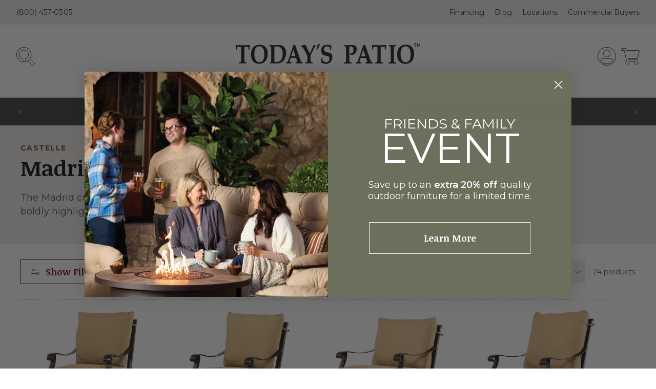

--- FILE ---
content_type: text/css
request_url: https://todayspatio.com/cdn/shop/t/11/assets/tps-custom.css?v=87744403903212233511768259725
body_size: 5562
content:
body{letter-spacing:.0125rem}.page-width{padding:0 3rem}@media screen and (min-width: 990px){.page-width{padding:0 4rem}}.utility-bar{border:0;display:flex;align-items:center}.field__input,input[type*=number]{font-family:Montserrat,sans-serif}.customer button,.button.button--primary,.button.button-secondary{font-family:Noticia Text,serif;font-weight:700;letter-spacing:normal;font-size:1.6rem;min-height:36px}.customer button,.button.button--primary{background-color:#7b1617;color:#fff}.button.button-secondary{background-color:#fff;color:#7b1617}@media screen and (max-width: 749px){div#pdp-badge-container{display:inline!important}}.ebel-pricing-notice{background-color:#7b1617;color:#fff;padding:1.5rem 1rem;margin:1.5rem 0;line-height:1.5;opacity:0;transform:translateY(20px);transition:opacity var(--ebel-notice-transition, .75s) ease,transform calc(var(--ebel-notice-transition, .75s) * .93) ease}.ebel-pricing-notice.ebel-pricing-notice--mobile{font-size:1.3rem}.ebel-pricing-notice p{margin:0!important}.ebel-pricing-notice a{color:#fff;text-decoration:underline}.ebel-pricing-notice--visible{opacity:1;transform:translateY(0)}.ebel-pricing-notice--desktop{display:none}@media screen and (min-width: 990px){.ebel-pricing-notice--mobile{display:none}.ebel-pricing-notice--desktop{display:block}}.location-page .location-collection-link.button.button--primary{padding:clamp(.7rem,3vw,1.5rem);font-size:clamp(1.6rem,3vw,2rem);line-height:1.5;margin:0}@media screen and (min-width: 750px){.customer button,.button.button--primary,.button.button-secondary{font-size:1.8rem;min-height:48px}}.badge{font-size:1.1rem;text-transform:uppercase;font-weight:700;color:#63492c;letter-spacing:.125rem;padding:.5rem;border-color:#ccc;margin-right:-1px}.tps-preheader{display:flex;font-weight:400;font-size:1.3rem;justify-content:space-between}.tps-preheader.page-width{color:#333;display:flex;padding:.7rem 1.5rem}.tps-preheader a{color:#333;text-decoration:none;line-height:1}.tps-preheader a:hover{text-decoration:underline}.utility-bar__grid{height:100%;place-content:center}.utility-bar__grid.page-width{padding-left:1.5rem;padding-right:1.5rem}.utility-bar.color-inverse p,.utility-bar.color-inverse-grey p{text-transform:uppercase;font-weight:400;font-size:1.2rem;letter-spacing:.25rem}header.page-width{padding-top:2rem}.header:not(.drawer-menu).page-width{padding:1.5rem}@media screen and (min-width: 750px){.utility-bar__grid.page-width{padding-left:3.2rem;padding-right:3.2rem}.tps-preheader{justify-content:flex-start;font-size:1.4rem}.header:not(.drawer-menu).page-width{padding-bottom:1.5rem}.header:not(.drawer-menu).page-width,.tps-preheader.page-width{padding-left:3.2rem;padding-right:3.2rem}.tps-preheader a:not(:last-child){margin-right:2rem}.tps-preheader a:first-child{margin-right:auto}.utility-bar.color-inverse p,.utility-bar.color-inverse-grey p{font-size:1.5rem}}@media screen and (max-width: 749px){.tps-preheader a[href*=financing],.tps-preheader a[href*=blog],.tps-preheader a[href*=trade]{display:none}.menu-drawer__utility-links{background-color:#efece7}.menu-drawer__account{border-bottom:1px solid #ccc;padding-bottom:2rem;width:100%}.menu-drawer .list-social{margin-top:1rem}.menu-drawer__account svg{width:2.4rem;height:2.4rem;margin-right:1rem}}@media screen and (min-width: 990px){.tps-preheader.page-width,.header:not(.drawer-menu).page-width,body:has(.section-header .header:not(.drawer-menu)) .utility-bar .page-width{padding-left:4rem;padding-right:4rem}.header:not(.drawer-menu).page-width{padding-bottom:0}}.header-wrapper--border-bottom{border-bottom-color:#ccc}.header__heading-link{padding:0 0 .5rem}.header .header__inline-menu{margin-top:0;padding-bottom:2rem}.header__inline-menu summary{padding:0;text-transform:uppercase;letter-spacing:.125rem;font-weight:700;color:#63492c}.header__inline-menu li:not(:last-child) summary{margin-right:3rem}.header__inline-menu summary svg{display:none}.header__icons{padding-right:1.2rem}.header__icons>a:not(:last-child){margin-right:1rem}.header__icon,.icon.icon-search{height:2.4rem;width:2.4rem}.header__icons .header__search{margin-right:1rem}@media screen and (min-width: 750px){.header__icon,.icon.icon-search{height:3rem;width:3rem}.header.page-width{padding-top:3rem}.header__icon.header__icon--menu{border:1px solid #333;border-radius:.25rem}}.scrolled-past-header .header{padding-top:2rem;padding-bottom:2rem}.scrolled-past-header .header__inline-menu{padding-bottom:2rem}@media screen and (min-width: 990px){.header__icon,.icon.icon-search{height:3.6rem;width:3.6rem}.header__heading-link{padding-bottom:1rem}.header:not(.header--middle-left,.header--middle-center) .header__inline-menu{margin-top:0}.header:not(.drawer-menu).page-width{padding-top:3rem}}.cart-count-bubble{top:0;left:1.4rem}.color-inverse .announcement-bar__link,.color-inverse-grey .announcement-bar__link{color:#fff;background-color:rgb(var(--color-background))}footer .copyright__content a{color:#fff}.mega-menu__content{background-color:#efece7;padding:3rem 0 6rem}.mega-menu__list.page-width{justify-content:space-between}.mega-menu__list .mega-menu__link{font-size:1.6rem;letter-spacing:normal;font-weight:400;line-height:1.5;padding:0;margin-bottom:1.2rem}.mega-menu__list .list-unstyled li:last-child .mega-menu__link{margin-bottom:0}#MegaMenu-Content-3 li:last-child .list-unstyled li:last-child a,.mega-menu__list .mega-menu__link.mega-menu__link--level-2,#MegaMenu-Content-3 .mega-menu__list .mega-menu__link.mega-menu__link--level-2+.list-unstyled li:not(:last-child) a{font-size:1.3rem;text-transform:uppercase;letter-spacing:.125rem;color:#63492c;padding:0;margin-bottom:2.5rem;font-weight:700;line-height:1.25}#MegaMenu-Content-3 .mega-menu__list>li{border-left:1px solid #ccc;padding-left:2rem}@media screen and (min-width: 990px){#MegaMenu-Content-3 li .collection-image+a[id*=shop-by-collection]{min-height:3.25rem}}.mega-menu__list .collection-image{aspect-ratio:3 / 2;background-color:#ccc;width:100%;display:block;margin-bottom:1.5rem;background-size:cover;background-position:center}.mega-menu .mega-menu__list>li{padding-right:0}summary+.mega-menu__content .mega-menu__list{display:grid;grid-template-columns:repeat(5,1fr);gap:2rem}summary+.mega-menu__content .mega-menu__list>li{width:auto}.mega-menu__link--level-2[id*=other-collections]{visibility:hidden}#MegaMenu-Content-3 .mega-menu__link--level-2{text-transform:none;letter-spacing:-.0625rem;font-weight:400;font-size:1.9rem;font-style:italic;font-family:Noticia Text,serif;margin-bottom:2rem}#MegaMenu-Content-3 li:last-child .list-unstyled li:last-child{display:flex;aspect-ratio:3 / 2;background-color:#fff;width:100%;justify-content:center;align-items:center}#MegaMenu-Content-3 li:last-child .list-unstyled li:last-child a{width:100%;margin-bottom:0;padding:2rem}.browse-all{display:block}li:not(:last-child) a .collection-name{display:block;width:80%}#MegaMenu-Content-3 .mega-menu__list{column-gap:0}.tps-main-product{margin-top:2rem;margin-bottom:0rem}.facet-filters__label,#FacetFiltersForm .facets__heading,.collection-hero .parent-collection span,.parent-collection a,.product__text{font-size:1.4rem;font-weight:700;color:#63492c;letter-spacing:.125rem;margin-bottom:.5rem}.collection-hero .collection-hero__title,.product__title,.product__title h1{font-family:Noticia Text,serif;font-weight:400;font-size:2.4rem;line-height:1.2;letter-spacing:normal;margin-bottom:.75rem}.tps-main-product .price-item{line-height:1}.tps-main-product .product .gap,.tps-main-product .product .price__container{display:block;margin-bottom:1rem}[id*=MainProduct] .price:not(.price--on-sale) .price-item--regular,[id*=MainProduct] .price .price-item--sale{font-weight:700;font-size:2.1rem;letter-spacing:normal;color:#7b1617;margin-right:.5rem}[id*=MainProduct] .price:not(.price--on-sale) .price-item--regular{color:#33220f}[id*=MainProduct] .price__sale .price-item--regular{font-size:1.4rem;text-decoration:none;letter-spacing:normal}@media screen and (max-width: 749px){.tps-main-product .product-media-container{border:0}.tps-main-product .slider.slider--mobile:not(.thumbnail-list){column-gap:2rem}.slider.slider--mobile .slider__slide{padding-top:0;padding-bottom:0}.product__media-list .product__media-item{width:calc(100% - 3rem)}.tps-main-product .thumbnail-list__item.slider__slide{width:calc(20% - .6rem)}.thumbnail-slider .thumbnail-list.slider{padding:1px}[id*=price-template]{margin-top:.75rem}}@media screen and (min-width: 750px){.tps-main-product{margin-bottom:6rem}.collection-hero .collection-hero__title,.product__title,.product__title h1{font-size:3.6rem;margin-bottom:1.5rem}.product__text{margin-bottom:1rem}[id*=MainProduct] .price:not(.price--on-sale) .price-item--regular,[id*=MainProduct] .price .price-item--sale{font-size:2.4rem}[id*=MainProduct] .price__sale .price-item--regular{font-size:1.6rem}.product__column-sticky{top:13rem}}@media screen and (min-width: 990px){.tps-main-product{margin-top:6rem}.collection-hero .collection-hero__title,.product__title,.product__title h1{font-size:4.2rem}[id*=MainProduct] .price:not(.price--on-sale) .price-item--regular,[id*=MainProduct] .price .price-item--sale{font-size:3.2rem;margin-right:1rem}[id*=MainProduct] .price__sale .price-item--regular{font-size:2.1rem}}.screenreader-only{position:absolute;width:1px;height:1px;padding:0;margin:-1px;overflow:hidden;clip:rect(0,0,0,0);white-space:nowrap;border-width:0}.tps-qty-atc-wrapper{clear:both}.tps-qty-atc-wrapper.product-form__buttons{display:grid;grid-template-columns:1fr 2fr;column-gap:1rem;margin-top:1rem;margin-right:0;max-width:none}.tps-qty-atc-wrapper.product-form__buttons button{font-family:Noticia Text,serif;font-size:2.1rem;font-weight:700;letter-spacing:normal;color:#7b1617;background-color:#fff}.tps-qty-atc-wrapper .product-form__quantity{margin-bottom:1.2rem}.tps-qty-atc-wrapper .quantity{width:auto}.tps-qty-atc-wrapper .quantity:after{box-shadow:0 0 0 1px #ccc}.tps-qty-atc-wrapper .quantity__input{padding:0;font-family:Montserrat,sans-serif}.tps-qty-atc-wrapper .quantity__button{width:3.5rem}.tps-qty-atc-wrapper .product-form__buttons button,.tps-qty-atc-wrapper .quantity{min-height:6rem}.tps-qty-atc-wrapper .product-form__submit{margin-bottom:1.2rem}.buy-buttons .swatch--gl .name-option,#tps-atp-info{background-color:#efece7;padding:1rem 1.5rem;margin-bottom:1rem;font-size:1.4rem;font-weight:400;letter-spacing:.125rem;color:#333}.buy-buttons .swatch--gl .name-option{text-transform:uppercase}.product__media-icon{top:0;left:0}.tps-main-product .thumbnail:not([aria-current]){border:1px solid #ccc}@media screen and (min-width: 990px){.tps-main-product .thumbnail-list{grid-template-columns:repeat(8,1fr)}}.buy-buttons .globo-swatch-product-detail{border-bottom:1px solid #808080;padding:0 20px}#tps-atp-info{gap:1rem;line-height:1.5;margin-top:2rem}#tps-atp-info .variant-sku{margin:0}#tps-atp-info .single-variant-lead-time,#tps-atp-info .customAlert,#tps-atp-info .call-for-info-text,#tps-atp-info .minimum-sale-qty-text{margin:.5rem 0 0;letter-spacing:normal;font-weight:700}.buy-buttons .variant-sku.visibility-hidden{height:0px;margin:0;padding:0}.globo-swatch-list ul.g-variant-color-detail{display:grid;grid-template-columns:repeat(4,calc(25% - .75rem));column-gap:1rem}@media screen and (min-width: 750px){.globo-swatch-list ul.g-variant-color-detail{grid-template-columns:repeat(6,calc(16.66% - .83rem))}}.globo-swatch-list{position:relative;margin-top:7.5rem}.globo-swatch-list:before{content:"Select Options";position:absolute;height:auto;text-transform:uppercase;letter-spacing:.125rem;font-weight:700;color:#63492c;font-size:1.4rem;line-height:1;padding-bottom:1rem;border-bottom:1px solid #808080;top:-4.5rem;width:100%}.more-product-info{display:flex;flex-wrap:wrap;width:100%;margin-bottom:6rem}.product__info-container .style-collection-link,.tps-related-products h2,.tps-related-products h3,.more-product-info h2,.more-product-info h3,.related-products__heading{font-family:Noticia Text,serif;font-weight:400;letter-spacing:normal}.tps-related-products h2,.more-product-info h2,.related-products__heading{font-size:2.4rem;margin-top:0;margin-bottom:2rem}.more-product-info h3{font-size:1.8rem;margin-top:0;margin-bottom:2rem}.more-product-info .product-features{order:1}.more-product-info .product-description{order:2}@media screen and (min-width: 750px){.more-product-info{flex-wrap:no-wrap}.tps-related-products h2,.more-product-info h2,.related-products__heading{font-size:3rem;margin-bottom:3rem}.tps-related-products h3,.more-product-info h3{font-size:2.4rem}.related-collections-row h3{font-size:1.8rem}.more-product-info .product-description{width:50%;order:1}.more-product-info .product-features{width:50%;padding-left:5rem;order:2}}@media screen and (min-width: 990px){.more-product-info .product-description{width:60%}.more-product-info .product-features{width:40%;padding-left:4rem}}.more-product-info ul{padding-left:3rem;margin:2rem 0}.more-product-info ul li{font-size:1.3rem;letter-spacing:normal;line-height:1.5;padding-bottom:1.3rem}.more-product-info ul li:last-child{padding-bottom:0}.more-product-info a,.call-for-info-text a{color:#7b1617;text-decoration:underline}.product-features table{width:100%;box-shadow:none;border:1px solid #bfbfbf;color:#333;letter-spacing:normal;font-size:1.3rem;line-height:1.4;margin-bottom:2rem}.product-features table td,.product-features table th{border:0;padding:1rem}.product-features table tr:nth-child(2n) td,.product-features table tr:nth-child(2n) th{background-color:#efece7}.product-features table th{font-weight:700;text-align:left}@media screen and (min-width: 750px){.more-product-info ul li{font-size:1.6rem;padding-bottom:1.6rem}.product-features table{font-size:1.5rem}.product-features table td,.product-features table th{padding:1.5rem}}.product-features a{font-family:Noticia Text,serif;font-size:1.6rem;text-decoration:none;border:1px solid #121212;padding:10px 15px;letter-spacing:normal;font-weight:700;display:inline-block;margin-bottom:.5rem}.product-features a:not(:last-of-type){margin-right:.5rem}.product-features a:hover{box-shadow:0 0 0 1px #121212}.tps-related-products a{text-decoration:none}.related-collections-row,.tps-related-products .card-row{display:grid;grid-template-columns:repeat(1,1fr);column-gap:2rem;grid-row-gap:2rem}@media screen and (min-width: 750px){.related-collections-row,.tps-related-products .card-row{grid-template-columns:repeat(2,1fr)}}@media screen and (min-width: 990px){.related-collections-row,.tps-related-products .card-row{grid-template-columns:repeat(4,1fr)}}.product__info-container .style-collection-link,.card-row .collection-card,.related-collections-row>a,.tps-related-products .card-row>a{background-color:#7d7268}.card-row .collection-link .collection-card{background-color:transparent}a.style-collection-link:hover,.related-collections-row>a:hover,.tps-related-products .card-row>a:hover{background-color:#4a423f}.tps-related-products .card-content{padding:2rem}.tps-related-products .card-image{background-color:#ddd;aspect-ratio:3 / 2;display:block}.product__info-container .style-collection-link{display:block;margin-top:-2.5rem;font-size:2rem;text-align:center;padding:1rem;text-decoration:none}.product__info-container .style-collection-link span,.tps-related-products .collection-card h3{color:#fff;margin:0;line-height:1.2;margin-top:-.5rem}.tps-related-products .card-label{font-size:1.2rem;color:#ccc;text-transform:uppercase;font-weight:700;letter-spacing:.125rem}.tps-related-products .card-row{margin-bottom:4rem}.tps-related-products{margin-bottom:6rem}.tps-related-products .card-image{background-size:cover;background-position:center}.select-option{position:relative}.select-option:before{content:"!";font-family:Montserrat,sans-serif;color:#fff;text-align:center;font-size:1.4rem;font-weight:700;line-height:1;background-color:#981c1e;position:absolute;display:block;width:2rem;height:2rem;border:2px solid white;border-radius:50%;top:-.6rem;right:-1.4rem;z-index:1;display:none}.select-option.displayTip:before{display:block}.select-option.displayTip:hover:after{content:"This combination is a custom order.";position:absolute;display:block;font-size:10px;font-weight:700;line-height:normal;color:#fff;background-color:#000;height:auto;width:150px;border-radius:4px;right:-160px;top:-5px;padding:7px;z-index:2}.select-option.displayTip:hover label:after{display:block;content:"";position:absolute;top:calc(50% - 12.5px);right:-11px;margin-left:-5px;border-width:5px;border-style:solid;border-color:transparent black transparent transparent}.product__info-container .product__tax{margin-top:0}.collection-hero.tps-collection-hero{padding:30px 0;margin-bottom:30px}.facet-filters__label,#FacetFiltersForm .facets__heading,.collection-hero .parent-collection a,.collection-hero .parent-collection span{text-decoration:none;text-transform:uppercase}.collection-hero .parent-collection span,.face-filters__label{color:#333}.collection-hero .collection-hero__title{margin-top:0;font-weight:700}.collection-hero .child-collections{margin-top:3rem}.collection-hero .child-collections,.child-collections .card-row{margin-bottom:0}.child-collections .collection-card h3{font-size:1.4rem}.child-collections .card-row{grid-template-columns:repeat(2,1fr)}@media screen and (min-width: 750px){.tps-collection-hero .collection-hero__title{max-width:66.67%}.tps-collection-hero .collection-hero__description{max-width:100%}.child-collections .card-row{grid-template-columns:repeat(3,1fr)}.child-collections .collection-card h3{font-size:1.6rem}}@media screen and (min-width: 990px){.child-collections .card-row{grid-template-columns:repeat(5,1fr)}.tps-collection-hero .collection-hero__description{max-width:75%}.child-collections .collection-card h3{font-size:1.8rem}}div[class*=product-grid] .facet-filters.sorting{margin-left:auto}.tps-mobile-filter-toggle .button-label{font-family:Noticia Text,serif;background-color:#fff;color:#7b1617;font-size:1.6rem;font-weight:700;letter-spacing:normal}@media screen and (min-width: 750px){.tps-mobile-filter-toggle .button-label{font-size:1.8rem}#main-collection-filters{width:50%;max-width:0;overflow:hidden;transition:max-width .5s ease;padding:0;display:none}#main-collection-filters.expanded{overflow:visible;max-width:320px;width:50%;display:unset}#main-collection-filters .filter-container{padding-right:3rem}#FacetFiltersForm.facets__form-vertical{width:auto}}@media screen and (min-width: 990px){#main-collection-filters{width:33%;max-width:0}#main-collection-filters.expanded{width:33%}}#plp-toggle-button{padding:0 2rem 0 1.5rem;min-width:180px}#plp-toggle-button svg{height:2rem;margin-right:1rem}.product-grid-container #product-grid{margin-top:0}[class*=product-grid] .facets-vertical{margin-top:3rem}.facets-vertical .mobile-facets__open-wrapper{display:flex;align-items:center;padding:0 2rem 0 1.5rem}.facets-vertical .active-facets{margin-bottom:1rem}.facets-vertical .active-facets facet-remove~facet-remove:last-of-type{margin-bottom:0}[id=FacetSortForm].facets-vertical-form{align-items:center}.facet-filters .select select{font-size:1.6rem;letter-spacing:normal}.facet-filters .select:after{content:""!important;background-color:#efece7;display:block;height:calc(100% + 2rem);width:calc(100% + 2rem);position:absolute;top:-1rem;left:-1rem;z-index:-1;box-shadow:none;outline:none}.mobile-facets .mobile-facets__sort .select .icon-caret{right:1rem}.mobile-facets .mobile-facets__sort .select__select{background-color:#efece7;margin:0;padding-left:1rem;padding-right:1rem}.mobile-facets .mobile-facets__sort .select__select:focus-visible{outline:2px solid #333;outline-offset:0;box-shadow:none}.facet-filters .select .select__select:focus-visible{box-shadow:none}.facets__price .field:after{box-shadow:0 0 0 1px transparent}.facets__price input{background-color:#efece7}.facets-vertical-form .product-count-vertical{margin-left:2.5rem}.facets-vertical-form .facet-filters{padding-left:1rem}.product-count__text{letter-spacing:normal}#FacetFiltersForm,.active-facets__button .button{letter-spacing:.025rem}#FacetFiltersForm .facet-checkbox{font-size:1.5rem;white-space:nowrap}.active-facets__button-remove{margin-top:-2px;color:#7b1617}.product-card-wrapper .card__heading{letter-spacing:.0125rem;line-height:1.2;margin-bottom:1rem}#FacetFiltersFormMobile .mobile-facets__summary,#FacetFiltersForm .facets__summary{font-size:1.6rem;font-weight:700;color:#7b1617;letter-spacing:normal}.mobile-facets__clear{font-weight:700;letter-spacing:normal;color:#7b1617}#FacetFiltersForm .facets__heading{color:rgba(var(--color-foreground),.85)}aside.expanded+.product-grid-container .product-card-wrapper .card__heading{font-size:1.6rem}.mobile-facets__wrapper{margin-bottom:1rem}.product-count.medium-hide{margin-top:-1rem}#FacetsWrapperDesktop .active-facets__button-remove{padding-right:0}#FacetsWrapperDesktop .active-facets__button{margin:0 1rem 1rem 0}@media screen and (min-width: 750px) and (max-width: 989px){#FacetsWrapperDesktop .active-facets__button{padding:0}}#FacetsWrapperDesktop details:first-of-type{margin-top:1rem}.active-facets-mobile .active-facets__button-remove,.active-facets-mobile .active-facets__button{padding:.5rem 0 .5rem 1rem}.product-card-wrapper .card__heading a:focus{outline:.1rem dashed black;text-decoration:none}.product-grid-container .card__information{padding-top:0}.product-grid .card .variant-count{line-height:1;min-height:1.4em;display:block;font-size:1.4rem;margin:.5rem 0;letter-spacing:normal;color:#595959}#product-grid .grid__item{border-top:1px dotted #ccc}.product-grid .card--card:after,.card--standard .card__inner:after,.card__heading a:after{display:none!important}.product-grid .card .card__inner .card__media{z-index:1!important}.product-grid .card__badge,.product-grid .card__information{z-index:2!important}.product-grid .card__badge.left{margin-left:-1rem}.product-grid .card{position:relative}.product-grid .badge.badge--top-right{position:absolute!important;top:1rem!important;right:1rem!important;z-index:3!important;color:rgb(var(--color-foreground))!important}.badge.no-border{border:none!important}.collection-stack{margin-top:4rem}.collection-stack .brand-collection{margin-bottom:4rem}.collection-stack .brand-collection .collection-image{background-color:#ccc;aspect-ratio:3 / 2;width:100%;display:block;background-position:center;background-size:cover}.collection-stack .brand-collection .collection-info{display:flex;flex-wrap:wrap}.collection-stack .brand-collection .collection-info>*{flex-basis:100%;padding:2rem}.collection-stack .brand-collection .collection-title{background-color:#7d7268;display:flex;align-items:center;flex-wrap:wrap;align-content:center}.collection-stack .brand-collection .collection-title>*{flex-basis:100%;margin:0}.collection-stack .brand-collection .collection-title h2{color:#fff;margin:0 0 .5rem;font-size:2.4rem;font-weight:400;font-family:Noticia Text,serif}.collection-stack .brand-collection .collection-description{background-color:#efece7}.collection-stack .brand-collection .collection-description.no-description{display:none}.collection-stack>a{text-decoration:none;color:#333}.collection-stack .brand-collection .collection-title p{font-size:1.4rem;color:#fff;text-transform:uppercase;letter-spacing:.125rem;font-weight:700}.collection-stack .brand-collection .collection-description p{margin-top:0;opacity:.75;letter-spacing:.05rem}.collection-stack .brand-collection .collection-description>p:last-child{margin-bottom:0}@media screen and (min-width: 750px){.collection-stack .brand-collection{margin-bottom:6rem}.collection-stack .brand-collection .collection-image{aspect-ratio:3 / 1}.collection-stack .brand-collection .collection-info{flex-wrap:no-wrap}.collection-stack .brand-collection .collection-info>*{flex-basis:50%;padding:4rem}.collection-stack .brand-collection .collection-title h2{font-size:3.6rem}.collection-stack .brand-collection .collection-title p{font-size:1.6rem}.collection-stack .brand-collection .collection-description.no-description{display:block}.collection-stack .brand-collection .collection-description p{font-size:1.6rem}}@media screen and (min-width: 990px){.collection-stack .brand-collection .collection-title h2{font-size:4.2rem}}.back-to-parent-collection{margin:5rem auto 0rem}.back-to-parent-collection a,.back-to-parent-collection span{text-decoration:none;display:inline-flex;align-items:center;gap:1rem}.back-to-parent-collection .icon{transform:rotate(90deg);height:.6rem}.section-collection-list div[class*=title-wrapper]{justify-content:center}.section-collection-list h2{font-family:Noticia Text,serif;font-weight:400;color:#33220f;line-height:1.25;padding:0 2rem;background-color:#fff;max-width:60%}.section-collection-list h2 em{color:#63492c}.section-collection-list .title-wrapper-with-link{position:relative;text-align:center}.section-collection-list .title-wrapper-with-link:after{content:"";display:block;background-color:#707070;width:calc(100% - 30px);height:1px;position:absolute;z-index:-1;top:50%}@media screen and (min-width: 750px){.section-collection-list .title-wrapper-with-link:after{width:100%}}@media screen and (min-width: 990px){.section-collection-list .title-wrapper-with-link{margin-bottom:60px}}.collection-list-eyebrow p{margin-top:0;text-align:center;letter-spacing:.025rem;font-size:1.8rem;line-height:1.25;min-height:4.5rem;margin-bottom:1rem}.collection-list .card>.card__content{padding:2rem 4rem;text-align:center;background-color:#7d7268;margin-bottom:3rem}.collection-list .card__heading .full-unstyled-link{color:#fff;font-family:Noticia Text,serif;font-weight:400;font-size:2.4rem}.image-with-text .button{text-align:center}.image-with-text__media.global-media-settings{border:0}.image-with-text__heading{font-family:Noticia Text,serif;font-weight:400;line-height:1.25;font-size:3rem}@media screen and (min-width: 750px){.image-with-text__heading{font-size:3.6rem}}@media screen and (min-width: 1280px){.image-with-text__heading{font-size:4.2rem}}.image-with-text__heading{color:#33220f}.color-accent-1 .image-with-text__heading{color:#efece7}.image-with-text__heading em,.image-with-text__heading strong{color:#63492c}.color-accent-1 .image-with-text__heading em,.color-accent-1 .image-with-text__heading strong{color:#e0d1b3}.image-with-text__text p{font-size:1.4rem;line-height:1.5}@media screen and (min-width: 750px){.image-with-text__text p{font-size:1.8rem}}@media screen and (min-width: 990px){.image-with-text__media-item--medium+.image-with-text__text-item .image-with-text__heading,.image-with-text__media-item--medium+.image-with-text__text-item .image-with-text__text{width:60%}}.collection-list-view-all .button,.image-with-text__content .image-with-text__text+.button{font-size:1.5rem;letter-spacing:normal;font-family:Noticia Text,serif;line-height:1.2;margin-top:3rem;padding:1rem 2rem;font-weight:700}.image-with-text .color-accent-1 .button.button--secondary{background-color:#43424080}.image-with-text .color-background-2 .button.button--secondary{background-color:#efece780;color:#7b1617}.image-with-text__content .body{margin-top:2rem}.image-with-text__content{padding:4rem 4rem 6rem}@media screen and (min-width: 750px){.collection-list-view-all .button,.image-with-text__content .image-with-text__text+.button{font-size:1.8rem;margin-top:4rem;padding:1.5rem 2.5rem}.image-with-text__content{padding:6rem}.image-with-text__content .body{margin-top:3rem}}@media screen and (min-width: 990px){.collection-list-view-all .button,.image-with-text__content .image-with-text__text+.button{font-size:2.1rem;margin-top:6rem;padding:1.8rem 3rem}.image-with-text__content{padding:8rem}}.image-with-text__content.has-background-image{background-size:cover;background-repeat:no-repeat;background-origin:center center}.image-with-text__content.color-accent-1:not(.has-background-image){background-color:#434240}.collection-list-view-all .button.button--secondary{color:#7b1617;margin-top:0}[id*=MainProduct] span.click-for-price-prefix{font-size:2.1rem;color:#33220f}@media screen and (min-width: 750px){[id*=MainProduct] span.click-for-price-prefix{font-size:2.4rem;line-height:2.8rem}}@media screen and (min-width: 990px){[id*=MainProduct] span.click-for-price-prefix{font-size:2.4rem;line-height:3.5rem}}.customer .activate button[name=decline],.customer.addresses li>button,.customer.addresses form button[type]{color:#7b1617}.location-header{background-color:#7d7268;width:100%;position:relative;margin-bottom:24rem}.location-header .page-width{display:flex;align-items:center}.location-name-container{margin:0;width:100%;padding:3rem 0}.location-header h1{margin:0;font-family:Noticia Text;color:#efece7;font-weight:400}.location-name-container a{color:#ccc;text-transform:uppercase;letter-spacing:.125rem;font-weight:700;font-size:1.4rem;text-decoration:none}.location-header:after{width:100%;left:0;top:100%;height:22rem;display:block;content:"";position:absolute;background-position:center;background-size:cover}.location-columns ul{list-style-type:none;text-align:center;padding:0;margin:0}.location-basic-info>*:not(:last-child){margin-bottom:2rem}@media screen and (min-width: 750px){.location-header{margin-bottom:4rem}.location-header:after{width:50%;left:50%;top:0;height:100%}.location-name-container{padding:18rem 4rem 18rem 0;width:50%}.location-basic-info,.location-columns{display:flex}.location-columns{gap:2rem}.location-basic-info>*,.location-columns>*,.location-columns ul{flex:1;padding:0 1rem;margin:0}.location-basic-info>*:not(:last-child){margin-bottom:0}}.location-basic-info>*{text-align:center}.location-page{margin-bottom:4rem}.location-page>div>div{margin-bottom:6rem}.location-header h1,.location-page h1,.location-page h2,.location-page h3,.location-page h4,.location-page h5,.location-page h6{font-family:Noticia Text,serif;font-weight:400;margin-top:4rem}.location-header h1{margin-top:0}.scrolling-table{overflow-x:auto}.location-header h1,.location-page h1{font-size:3rem}.location-page h2{font-size:2.4rem}.location-page h3{font-size:2.1rem}.location-page h4{font-size:1.8rem}@media screen and (min-width: 750px){.location-header h1,.location-page h1{font-size:4.2rem}.location-page h2{font-size:3rem}.location-page h3{font-size:2.4rem}.location-page h4{font-size:2.1rem}}.location-page a{color:#622a2b}.location-basic-info h3:before{display:block;content:"";height:6rem;width:6rem;margin:0 auto 1rem;background-size:contain;background-position:center;background-repeat:no-repeat}.location-review:not(:last-child){border-bottom:1px solid #ddd;margin-bottom:3rem;padding-bottom:.4rem}.location-header p{color:#ccc}.location-list{margin-top:9rem}.location-listing{display:flex;flex-wrap:wrap;margin-bottom:4rem;padding-bottom:4rem;border-bottom:1px solid #ddd}.location-listing .location-info{flex-basis:100%;background-color:#efece7;padding:4rem}.location-page .button--secondary{font-family:Noticia Text,serif;font-weight:700;color:#622a2b;letter-spacing:.0125rem}.location-page .location-collection-link-paragraph{justify-self:center}.location-page .location-collection-link.button--primary:hover{background-color:#fff;color:#7b1617}.location-listing .location-map{flex-basis:100%}.location-map iframe{width:100%;min-height:300px;height:100%}@media screen and (min-width: 750px){.location-listing{flex-wrap:nowrap}.location-listing .location-info,.location-listing .location-map{flex-basis:50%}}@media screen and (min-width: 990px){.location-listing .location-info{flex-basis:33%}.location-listing .location-map{flex-basis:67%}}.designer-program-form>div{margin-top:6rem}.storeifyapps-form .storeify-header-frm .storeify-title-frm{font-family:Noticia Text,serif;margin-bottom:2rem}.designer-program-form #storeify_content_formbuilder_15534,.designer-program-form #storeify_content_formbuilder_15780{padding:4rem}.designer-program-form #storeify_content_formbuilder_15534 .storeify-label-control,.designer-program-form #storeify_content_formbuilder_15780 .storeify-label-control,.scrolling-table th{text-transform:uppercase;letter-spacing:.125rem;font-weight:700;color:#63492c;font-size:1.4rem}.out-storeifyInput_d178b3e7-b259-438a-8729-a108e525a05e,.storeifyapps-form-15534 form .out-storeifyInput_phone{clear:both}.storeify-textarea{min-height:100px}@media screen and (max-width: 749px){.location-columns .button{width:100%;margin-bottom:2rem}}.location-columns .button{text-align:center;padding-top:1rem;padding-bottom:1rem}.template-search #FacetsWrapperDesktop details:first-of-type{margin-top:0}.template-search #FacetFiltersForm .facets__heading{margin-bottom:0}.upcart-checkout-button,.upcart-cart h2{font-family:Noticia Text,serif}.upcart-cart .styles_Button__fullWidth__uCmBU{font-size:1.8rem!important}.tps-variant-wrapper variant-radios{display:none!important}.sr-only{position:absolute;width:1px;height:1px;padding:0;margin:-1px;overflow:hidden;clip:rect(0,0,0,0);border:0}#olark-wrapper #olark-container .olark-button.olark-survey-form-nav,#olark-wrapper #olark-container .olark-button.olark-survey-form-submit{background-color:#4a423f!important}#olark-wrapper #olark-container .olark-button.olark-survey-form-nav:hover,#olark-wrapper #olark-container .olark-button.olark-survey-form-submit:hover{background-color:#292520!important}cart-drawer.drawer{visibility:hidden}.not-enough-available{font-size:90%;padding:20px;color:#000;border:2px solid red;background-color:#f003;margin:10px;border-radius:10px}a[href*="search.google.com/local/writereview"]{color:#fff!important}.kl_reviews__summary__image_grid{flex-basis:40%!important}
/*# sourceMappingURL=/cdn/shop/t/11/assets/tps-custom.css.map?v=87744403903212233511768259725 */


--- FILE ---
content_type: text/javascript
request_url: https://todayspatio.com/cdn/shop/t/11/assets/tps-plp.js?v=173719131881979361131718308767
body_size: -488
content:
document.addEventListener("DOMContentLoaded",function(){var toggleButton=document.getElementById("plp-toggle-button"),toggleText=document.getElementById("toggle-text"),filtersElement=document.getElementById("main-collection-filters"),isFiltersVisible=!1;toggleButton&&toggleButton.addEventListener("click",function(){if(isFiltersVisible){var activeButtonsCount=filtersElement.querySelectorAll(".active-facets__button").length/2;buttonLabel="Show Filters",activeButtonsCount>0&&(buttonLabel="Show Filters ("+activeButtonsCount+" Active)"),toggleText.innerText=buttonLabel,filtersElement.classList.remove("expanded")}else filtersElement.classList.add("expanded"),toggleText.innerText="Hide Filters";isFiltersVisible=!isFiltersVisible})});
//# sourceMappingURL=/cdn/shop/t/11/assets/tps-plp.js.map?v=173719131881979361131718308767


--- FILE ---
content_type: text/javascript
request_url: https://todayspatio.com/cdn/shop/t/11/assets/customStorisUtilities.js?v=107558539491515010531757056162
body_size: 140
content:
async function getATPDate({sku,quantity}){const requestData={method:"POST",headers:{"Content-Type":"application/x-www-form-urlencoded",Authorization:"Bearer 632E64A997A6E8722122FF46D8012AB79550051CAE20A6E785E2BE225685CE0B",Origin:"https://todays-patio.endertech.net"},body:`sku=${sku}&quantity=${quantity}`},response=await fetch("https://todays-patio.endertech.net/api/product-delivery-date",requestData);if(!response.ok)throw new Error("error response");const responseObj=await response?.json();if(responseObj?.deliveryDate===null)return null;const deliveryDate=new Date(responseObj?.deliveryDate);let deliveryDatePadded=new Date(deliveryDate.getTime());deliveryDatePadded.setDate(deliveryDatePadded.getDate()+5),deliveryDatePadded.setDate(deliveryDatePadded.getDate()+(8-deliveryDatePadded.getDay())%7);const estimateDate=new Intl.DateTimeFormat("en-US",{timeZone:"GMT",month:"long",day:"2-digit"}).format(deliveryDatePadded);return new Promise(resolve=>{resolve(estimateDate)})}async function getProductAvailabilityMessages(variantSku,itemQuantity,availableQty,variantLeadTime,isCustom){let cartLineItemAvailabilityMessage="",nodeText="";if(availableQty<=0?(variantLeadTime?isCustom===!0||isCustom==="true"?nodeText=`Custom order. Ships in ${variantLeadTime}.`:nodeText=`Ships in ${variantLeadTime}.`:isCustom===!0||isCustom==="true"?nodeText="Custom order. Ships in 4-8 weeks.":(nodeText='Call for Availability <a href="tel:+18004570305">(800) 457-0305</a>',cartLineItemAvailabilityMessage="Call for Availability (800) 457-0305"),cartLineItemAvailabilityMessage=cartLineItemAvailabilityMessage??nodeText):(variantLeadTime?nodeText=availableQty+" in stock. Ships in "+variantLeadTime+".<br/>Local pickup also available at checkout.":nodeText=availableQty+" in stock. Ships in 3-5 days.<br/>Local Pickup also available at checkout.",cartLineItemAvailabilityMessage="In Stock"),(isCustom==!1||isCustom=="false")&&variantSku&&itemQuantity>availableQty){cartLineItemAvailabilityMessage="";try{const estimateDate=await window.getATPDate({sku:variantSku,quantity:itemQuantity});estimateDate?nodeText="Available the week of "+estimateDate+".":(nodeText='Call for Availability <a href="tel:+18004570305">(800) 457-0305</a>',cartLineItemAvailabilityMessage="Call for Availability (800) 457-0305"),cartLineItemAvailabilityMessage=cartLineItemAvailabilityMessage||nodeText}catch(error){console.error("Error fetching ATP date: ",error)}}return{cartLineItemAvailabilityMessage,nodeText}}window.getATPDate=getATPDate,window.getProductAvailabilityMessages=getProductAvailabilityMessages;
//# sourceMappingURL=/cdn/shop/t/11/assets/customStorisUtilities.js.map?v=107558539491515010531757056162
